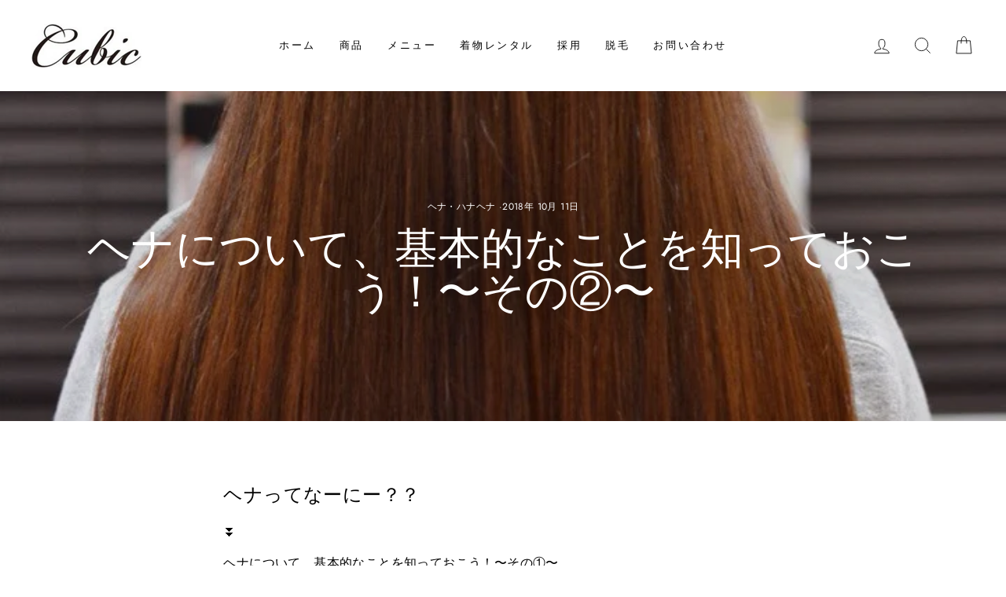

--- FILE ---
content_type: text/html; charset=utf-8
request_url: https://cubic-salon.com/blogs/blog/%E3%83%98%E3%83%8A%E3%81%AB%E3%81%A4%E3%81%84%E3%81%A6-%E5%9F%BA%E6%9C%AC%E7%9A%84%E3%81%AA%E3%81%93%E3%81%A8%E3%82%92%E7%9F%A5%E3%81%A3%E3%81%A6%E3%81%8A%E3%81%93%E3%81%86-%E3%81%9D%E3%81%AE-1
body_size: 18329
content:
<!doctype html>
<html class="no-js" lang="ja">
<head>
  <meta charset="utf-8">
  <meta http-equiv="X-UA-Compatible" content="IE=edge,chrome=1">
  <meta name="viewport" content="width=device-width,initial-scale=1">
  <meta name="theme-color" content="#111111">
  <link rel="canonical" href="https://cubic-salon.com/blogs/blog/%e3%83%98%e3%83%8a%e3%81%ab%e3%81%a4%e3%81%84%e3%81%a6-%e5%9f%ba%e6%9c%ac%e7%9a%84%e3%81%aa%e3%81%93%e3%81%a8%e3%82%92%e7%9f%a5%e3%81%a3%e3%81%a6%e3%81%8a%e3%81%93%e3%81%86-%e3%81%9d%e3%81%ae-1">
  <link rel="canonical" href="https://cubic-salon.com/blogs/blog/%e3%83%98%e3%83%8a%e3%81%ab%e3%81%a4%e3%81%84%e3%81%a6-%e5%9f%ba%e6%9c%ac%e7%9a%84%e3%81%aa%e3%81%93%e3%81%a8%e3%82%92%e7%9f%a5%e3%81%a3%e3%81%a6%e3%81%8a%e3%81%93%e3%81%86-%e3%81%9d%e3%81%ae-1">
  <link rel="preconnect" href="https://cdn.shopify.com">
  <link rel="preconnect" href="https://fonts.shopifycdn.com">
  <link rel="dns-prefetch" href="https://productreviews.shopifycdn.com">
  <link rel="dns-prefetch" href="https://ajax.googleapis.com">
  <link rel="dns-prefetch" href="https://maps.googleapis.com">
  <link rel="dns-prefetch" href="https://maps.gstatic.com"><title>ヘナについて、基本的なことを知っておこう！〜その②〜
&ndash; Cubic
</title>
<meta name="description" content="ヘナってなーにー？？ ⏬ ヘナについて、基本的なことを知っておこう！〜その①〜 はい！昨日の続きです♪ 天然100％のヘナは、 オレンジ色 と言うのはご理解いただけたでしょうか？？ 黒、真っ黒、とか、 赤、という色は 天然100％ヘナには、 出すことが出来ません！！ 2年ぐらい前の記事ですが、わかりやすく書いてあります♪ ⏬ ヘナについて入門編① 自然なブラウンにするために、 天然100％のインディゴを使う方法も、 ⏬ ヘナについて入門編② ヘナについて入門編③ 日本にも色んなヘナメーカーさんがあって、 必ずしも、100％天然ではない。 商品もあります。 それが、いけないのか？ と、言われるとそうでもない。 （ちゃんと〇〇が入ってい"><meta property="og:site_name" content="Cubic">
  <meta property="og:url" content="https://cubic-salon.com/blogs/blog/%e3%83%98%e3%83%8a%e3%81%ab%e3%81%a4%e3%81%84%e3%81%a6-%e5%9f%ba%e6%9c%ac%e7%9a%84%e3%81%aa%e3%81%93%e3%81%a8%e3%82%92%e7%9f%a5%e3%81%a3%e3%81%a6%e3%81%8a%e3%81%93%e3%81%86-%e3%81%9d%e3%81%ae-1">
  <meta property="og:title" content="ヘナについて、基本的なことを知っておこう！〜その②〜">
  <meta property="og:type" content="article">
  <meta property="og:description" content="
ヘナってなーにー？？

⏬
ヘナについて、基本的なことを知っておこう！〜その①〜

はい！昨日の続きです♪


天然100％のヘナは、
オレンジ色

と言うのはご理解いただけたでしょうか？？








黒、真っ黒、とか、

赤、という色は

天然100％ヘナには、
出すことが出来ません！！




2年ぐらい前の記事ですが、わかりやすく書いてあります♪
⏬
ヘナについて入門編①

自然なブラウンにするために、
天然100％のインディゴを使う方法も、
⏬
ヘナについて入門編②

ヘナについて入門編③



日本にも色んなヘナメーカーさんがあって、

必ずしも、100％天然ではない。


商品もあります。





それが、いけないのか？

と、言われるとそうでもない。
（ちゃんと〇〇が入っています！とわかれば）




良いか？悪いか？よりも、


あなた自身が、ヘナに何を求めるのか？

が、僕は1番大事だと想います！




結果として、

・自分に1番合ったもの、
・自分に1番合ってる美容室、


何より、
・自分に1番合っている美容師


を、選ぶのがいい。


正解はあなた自身の価値観で決めればいいのです♪




ただ、僕自身がヘアカラーでの

アレルギー持ち

の為、

本当に安心して使えるモノ、
 
本当に安全なモノ、

をご提供したい！



同じ様な悩みを持っている方や、

現状のヘアカラーに、

満足していない方の為になりたい！


との想いから、現在のヘナを使っているだけです。


話が脱線してしまいましたが、

髪や頭皮でお悩みがあれば、
 

ぜひ、ご相談ください！！


自分の髪は、、、、
と思っているあなた！

きっと、変われます




ヘナのことはもうちょっと続くw


"><meta property="og:image" content="http://cubic-salon.com/cdn/shop/articles/o0720108014282075090_1200x630.jpg?v=1603291040">
  <meta property="og:image:secure_url" content="https://cubic-salon.com/cdn/shop/articles/o0720108014282075090_1200x630.jpg?v=1603291040">
  <meta name="twitter:site" content="@">
  <meta name="twitter:card" content="summary_large_image">
  <meta name="twitter:title" content="ヘナについて、基本的なことを知っておこう！〜その②〜">
  <meta name="twitter:description" content="
ヘナってなーにー？？

⏬
ヘナについて、基本的なことを知っておこう！〜その①〜

はい！昨日の続きです♪


天然100％のヘナは、
オレンジ色

と言うのはご理解いただけたでしょうか？？








黒、真っ黒、とか、

赤、という色は

天然100％ヘナには、
出すことが出来ません！！




2年ぐらい前の記事ですが、わかりやすく書いてあります♪
⏬
ヘナについて入門編①

自然なブラウンにするために、
天然100％のインディゴを使う方法も、
⏬
ヘナについて入門編②

ヘナについて入門編③



日本にも色んなヘナメーカーさんがあって、

必ずしも、100％天然ではない。


商品もあります。





それが、いけないのか？

と、言われるとそうでもない。
（ちゃんと〇〇が入っています！とわかれば）




良いか？悪いか？よりも、


あなた自身が、ヘナに何を求めるのか？

が、僕は1番大事だと想います！




結果として、

・自分に1番合ったもの、
・自分に1番合ってる美容室、


何より、
・自分に1番合っている美容師


を、選ぶのがいい。


正解はあなた自身の価値観で決めればいいのです♪




ただ、僕自身がヘアカラーでの

アレルギー持ち

の為、

本当に安心して使えるモノ、
 
本当に安全なモノ、

をご提供したい！



同じ様な悩みを持っている方や、

現状のヘアカラーに、

満足していない方の為になりたい！


との想いから、現在のヘナを使っているだけです。


話が脱線してしまいましたが、

髪や頭皮でお悩みがあれば、
 

ぜひ、ご相談ください！！


自分の髪は、、、、
と思っているあなた！

きっと、変われます




ヘナのことはもうちょっと続くw


">
<style data-shopify>@font-face {
  font-family: "Bodoni Moda";
  font-weight: 500;
  font-style: normal;
  font-display: swap;
  src: url("//cubic-salon.com/cdn/fonts/bodoni_moda/bodonimoda_n5.36d0da1db617c453fb46e8089790ab6dc72c2356.woff2") format("woff2"),
       url("//cubic-salon.com/cdn/fonts/bodoni_moda/bodonimoda_n5.40f612bab009769f87511096f185d9228ad3baa3.woff") format("woff");
}

  @font-face {
  font-family: Jost;
  font-weight: 400;
  font-style: normal;
  font-display: swap;
  src: url("//cubic-salon.com/cdn/fonts/jost/jost_n4.d47a1b6347ce4a4c9f437608011273009d91f2b7.woff2") format("woff2"),
       url("//cubic-salon.com/cdn/fonts/jost/jost_n4.791c46290e672b3f85c3d1c651ef2efa3819eadd.woff") format("woff");
}


  @font-face {
  font-family: Jost;
  font-weight: 600;
  font-style: normal;
  font-display: swap;
  src: url("//cubic-salon.com/cdn/fonts/jost/jost_n6.ec1178db7a7515114a2d84e3dd680832b7af8b99.woff2") format("woff2"),
       url("//cubic-salon.com/cdn/fonts/jost/jost_n6.b1178bb6bdd3979fef38e103a3816f6980aeaff9.woff") format("woff");
}

  @font-face {
  font-family: Jost;
  font-weight: 400;
  font-style: italic;
  font-display: swap;
  src: url("//cubic-salon.com/cdn/fonts/jost/jost_i4.b690098389649750ada222b9763d55796c5283a5.woff2") format("woff2"),
       url("//cubic-salon.com/cdn/fonts/jost/jost_i4.fd766415a47e50b9e391ae7ec04e2ae25e7e28b0.woff") format("woff");
}

  @font-face {
  font-family: Jost;
  font-weight: 600;
  font-style: italic;
  font-display: swap;
  src: url("//cubic-salon.com/cdn/fonts/jost/jost_i6.9af7e5f39e3a108c08f24047a4276332d9d7b85e.woff2") format("woff2"),
       url("//cubic-salon.com/cdn/fonts/jost/jost_i6.2bf310262638f998ed206777ce0b9a3b98b6fe92.woff") format("woff");
}

</style><link href="//cubic-salon.com/cdn/shop/t/2/assets/theme.css?v=110112363564442570211712302810" rel="stylesheet" type="text/css" media="all" />
<style data-shopify>:root {
    --typeHeaderPrimary: "Bodoni Moda";
    --typeHeaderFallback: serif;
    --typeHeaderSize: 38px;
    --typeHeaderWeight: 500;
    --typeHeaderLineHeight: 1;
    --typeHeaderSpacing: 0.0em;

    --typeBasePrimary:Jost;
    --typeBaseFallback:sans-serif;
    --typeBaseSize: 16px;
    --typeBaseWeight: 400;
    --typeBaseSpacing: 0.025em;
    --typeBaseLineHeight: 1.6;

    --typeCollectionTitle: 18px;

    --iconWeight: 2px;
    --iconLinecaps: miter;

    
      --buttonRadius: 0px;
    

    --colorGridOverlayOpacity: 0.1;
  }
}</style><script>
    document.documentElement.className = document.documentElement.className.replace('no-js', 'js');

    window.theme = window.theme || {};
    theme.routes = {
      cart: "/cart",
      cartAdd: "/cart/add.js",
      cartChange: "/cart/change"
    };
    theme.strings = {
      soldOut: "売り切れ",
      unavailable: "現在販売しておりません。",
      stockLabel: "在庫数：[count]",
      willNotShipUntil: "[date]以降に発送します。",
      willBeInStockAfter: "[date]以降に入荷予定",
      waitingForStock: "近日入荷予定",
      savePrice: "([saved_amount] off)",
      cartEmpty: "カートには何も入っていません。",
      cartTermsConfirmation: "お支払いに進むには利用規約に同意していただく必要があります。"
    };
    theme.settings = {
      dynamicVariantsEnable: true,
      dynamicVariantType: "button",
      cartType: "page",
      moneyFormat: "¥{{amount_no_decimals}}",
      saveType: "dollar",
      recentlyViewedEnabled: false,
      predictiveSearch: true,
      predictiveSearchType: "product,article,page,collection",
      inventoryThreshold: 10,
      quickView: false,
      themeName: 'Impulse',
      themeVersion: "3.4.0"
    };
  </script>

  <script>window.performance && window.performance.mark && window.performance.mark('shopify.content_for_header.start');</script><meta id="shopify-digital-wallet" name="shopify-digital-wallet" content="/46091337884/digital_wallets/dialog">
<meta name="shopify-checkout-api-token" content="d2cf6b326ee1f6a51fbe11c15fc99056">
<link rel="alternate" type="application/atom+xml" title="Feed" href="/blogs/blog.atom" />
<script async="async" src="/checkouts/internal/preloads.js?locale=ja-JP"></script>
<link rel="preconnect" href="https://shop.app" crossorigin="anonymous">
<script async="async" src="https://shop.app/checkouts/internal/preloads.js?locale=ja-JP&shop_id=46091337884" crossorigin="anonymous"></script>
<script id="apple-pay-shop-capabilities" type="application/json">{"shopId":46091337884,"countryCode":"JP","currencyCode":"JPY","merchantCapabilities":["supports3DS"],"merchantId":"gid:\/\/shopify\/Shop\/46091337884","merchantName":"Cubic","requiredBillingContactFields":["postalAddress","email"],"requiredShippingContactFields":["postalAddress","email"],"shippingType":"shipping","supportedNetworks":["visa","masterCard","amex","jcb","discover"],"total":{"type":"pending","label":"Cubic","amount":"1.00"},"shopifyPaymentsEnabled":true,"supportsSubscriptions":true}</script>
<script id="shopify-features" type="application/json">{"accessToken":"d2cf6b326ee1f6a51fbe11c15fc99056","betas":["rich-media-storefront-analytics"],"domain":"cubic-salon.com","predictiveSearch":false,"shopId":46091337884,"locale":"ja"}</script>
<script>var Shopify = Shopify || {};
Shopify.shop = "cubic-salon.myshopify.com";
Shopify.locale = "ja";
Shopify.currency = {"active":"JPY","rate":"1.0"};
Shopify.country = "JP";
Shopify.theme = {"name":"Impulse","id":111978840220,"schema_name":"Impulse","schema_version":"3.4.0","theme_store_id":857,"role":"main"};
Shopify.theme.handle = "null";
Shopify.theme.style = {"id":null,"handle":null};
Shopify.cdnHost = "cubic-salon.com/cdn";
Shopify.routes = Shopify.routes || {};
Shopify.routes.root = "/";</script>
<script type="module">!function(o){(o.Shopify=o.Shopify||{}).modules=!0}(window);</script>
<script>!function(o){function n(){var o=[];function n(){o.push(Array.prototype.slice.apply(arguments))}return n.q=o,n}var t=o.Shopify=o.Shopify||{};t.loadFeatures=n(),t.autoloadFeatures=n()}(window);</script>
<script>
  window.ShopifyPay = window.ShopifyPay || {};
  window.ShopifyPay.apiHost = "shop.app\/pay";
  window.ShopifyPay.redirectState = null;
</script>
<script id="shop-js-analytics" type="application/json">{"pageType":"article"}</script>
<script defer="defer" async type="module" src="//cubic-salon.com/cdn/shopifycloud/shop-js/modules/v2/client.init-shop-cart-sync_Cun6Ba8E.ja.esm.js"></script>
<script defer="defer" async type="module" src="//cubic-salon.com/cdn/shopifycloud/shop-js/modules/v2/chunk.common_DGWubyOB.esm.js"></script>
<script type="module">
  await import("//cubic-salon.com/cdn/shopifycloud/shop-js/modules/v2/client.init-shop-cart-sync_Cun6Ba8E.ja.esm.js");
await import("//cubic-salon.com/cdn/shopifycloud/shop-js/modules/v2/chunk.common_DGWubyOB.esm.js");

  window.Shopify.SignInWithShop?.initShopCartSync?.({"fedCMEnabled":true,"windoidEnabled":true});

</script>
<script>
  window.Shopify = window.Shopify || {};
  if (!window.Shopify.featureAssets) window.Shopify.featureAssets = {};
  window.Shopify.featureAssets['shop-js'] = {"shop-cart-sync":["modules/v2/client.shop-cart-sync_kpadWrR6.ja.esm.js","modules/v2/chunk.common_DGWubyOB.esm.js"],"init-fed-cm":["modules/v2/client.init-fed-cm_deEwcgdG.ja.esm.js","modules/v2/chunk.common_DGWubyOB.esm.js"],"shop-button":["modules/v2/client.shop-button_Bgl7Akkx.ja.esm.js","modules/v2/chunk.common_DGWubyOB.esm.js"],"shop-cash-offers":["modules/v2/client.shop-cash-offers_CGfJizyJ.ja.esm.js","modules/v2/chunk.common_DGWubyOB.esm.js","modules/v2/chunk.modal_Ba7vk6QP.esm.js"],"init-windoid":["modules/v2/client.init-windoid_DLaIoEuB.ja.esm.js","modules/v2/chunk.common_DGWubyOB.esm.js"],"shop-toast-manager":["modules/v2/client.shop-toast-manager_BZdAlEPY.ja.esm.js","modules/v2/chunk.common_DGWubyOB.esm.js"],"init-shop-email-lookup-coordinator":["modules/v2/client.init-shop-email-lookup-coordinator_BxGPdBrh.ja.esm.js","modules/v2/chunk.common_DGWubyOB.esm.js"],"init-shop-cart-sync":["modules/v2/client.init-shop-cart-sync_Cun6Ba8E.ja.esm.js","modules/v2/chunk.common_DGWubyOB.esm.js"],"avatar":["modules/v2/client.avatar_BTnouDA3.ja.esm.js"],"pay-button":["modules/v2/client.pay-button_iRJggQYg.ja.esm.js","modules/v2/chunk.common_DGWubyOB.esm.js"],"init-customer-accounts":["modules/v2/client.init-customer-accounts_BbQrQ-BF.ja.esm.js","modules/v2/client.shop-login-button_CXxZBmJa.ja.esm.js","modules/v2/chunk.common_DGWubyOB.esm.js","modules/v2/chunk.modal_Ba7vk6QP.esm.js"],"init-shop-for-new-customer-accounts":["modules/v2/client.init-shop-for-new-customer-accounts_48e-446J.ja.esm.js","modules/v2/client.shop-login-button_CXxZBmJa.ja.esm.js","modules/v2/chunk.common_DGWubyOB.esm.js","modules/v2/chunk.modal_Ba7vk6QP.esm.js"],"shop-login-button":["modules/v2/client.shop-login-button_CXxZBmJa.ja.esm.js","modules/v2/chunk.common_DGWubyOB.esm.js","modules/v2/chunk.modal_Ba7vk6QP.esm.js"],"init-customer-accounts-sign-up":["modules/v2/client.init-customer-accounts-sign-up_Bb65hYMR.ja.esm.js","modules/v2/client.shop-login-button_CXxZBmJa.ja.esm.js","modules/v2/chunk.common_DGWubyOB.esm.js","modules/v2/chunk.modal_Ba7vk6QP.esm.js"],"shop-follow-button":["modules/v2/client.shop-follow-button_BO2OQvUT.ja.esm.js","modules/v2/chunk.common_DGWubyOB.esm.js","modules/v2/chunk.modal_Ba7vk6QP.esm.js"],"checkout-modal":["modules/v2/client.checkout-modal__QRFVvMA.ja.esm.js","modules/v2/chunk.common_DGWubyOB.esm.js","modules/v2/chunk.modal_Ba7vk6QP.esm.js"],"lead-capture":["modules/v2/client.lead-capture_Be4qr8sG.ja.esm.js","modules/v2/chunk.common_DGWubyOB.esm.js","modules/v2/chunk.modal_Ba7vk6QP.esm.js"],"shop-login":["modules/v2/client.shop-login_BCaq99Td.ja.esm.js","modules/v2/chunk.common_DGWubyOB.esm.js","modules/v2/chunk.modal_Ba7vk6QP.esm.js"],"payment-terms":["modules/v2/client.payment-terms_C-1Cu6jg.ja.esm.js","modules/v2/chunk.common_DGWubyOB.esm.js","modules/v2/chunk.modal_Ba7vk6QP.esm.js"]};
</script>
<script id="__st">var __st={"a":46091337884,"offset":32400,"reqid":"72caa63a-6dcc-45c5-ad06-d6db622958d2-1768670492","pageurl":"cubic-salon.com\/blogs\/blog\/%E3%83%98%E3%83%8A%E3%81%AB%E3%81%A4%E3%81%84%E3%81%A6-%E5%9F%BA%E6%9C%AC%E7%9A%84%E3%81%AA%E3%81%93%E3%81%A8%E3%82%92%E7%9F%A5%E3%81%A3%E3%81%A6%E3%81%8A%E3%81%93%E3%81%86-%E3%81%9D%E3%81%AE-1","s":"articles-393074311324","u":"2d53587e3024","p":"article","rtyp":"article","rid":393074311324};</script>
<script>window.ShopifyPaypalV4VisibilityTracking = true;</script>
<script id="captcha-bootstrap">!function(){'use strict';const t='contact',e='account',n='new_comment',o=[[t,t],['blogs',n],['comments',n],[t,'customer']],c=[[e,'customer_login'],[e,'guest_login'],[e,'recover_customer_password'],[e,'create_customer']],r=t=>t.map((([t,e])=>`form[action*='/${t}']:not([data-nocaptcha='true']) input[name='form_type'][value='${e}']`)).join(','),a=t=>()=>t?[...document.querySelectorAll(t)].map((t=>t.form)):[];function s(){const t=[...o],e=r(t);return a(e)}const i='password',u='form_key',d=['recaptcha-v3-token','g-recaptcha-response','h-captcha-response',i],f=()=>{try{return window.sessionStorage}catch{return}},m='__shopify_v',_=t=>t.elements[u];function p(t,e,n=!1){try{const o=window.sessionStorage,c=JSON.parse(o.getItem(e)),{data:r}=function(t){const{data:e,action:n}=t;return t[m]||n?{data:e,action:n}:{data:t,action:n}}(c);for(const[e,n]of Object.entries(r))t.elements[e]&&(t.elements[e].value=n);n&&o.removeItem(e)}catch(o){console.error('form repopulation failed',{error:o})}}const l='form_type',E='cptcha';function T(t){t.dataset[E]=!0}const w=window,h=w.document,L='Shopify',v='ce_forms',y='captcha';let A=!1;((t,e)=>{const n=(g='f06e6c50-85a8-45c8-87d0-21a2b65856fe',I='https://cdn.shopify.com/shopifycloud/storefront-forms-hcaptcha/ce_storefront_forms_captcha_hcaptcha.v1.5.2.iife.js',D={infoText:'hCaptchaによる保護',privacyText:'プライバシー',termsText:'利用規約'},(t,e,n)=>{const o=w[L][v],c=o.bindForm;if(c)return c(t,g,e,D).then(n);var r;o.q.push([[t,g,e,D],n]),r=I,A||(h.body.append(Object.assign(h.createElement('script'),{id:'captcha-provider',async:!0,src:r})),A=!0)});var g,I,D;w[L]=w[L]||{},w[L][v]=w[L][v]||{},w[L][v].q=[],w[L][y]=w[L][y]||{},w[L][y].protect=function(t,e){n(t,void 0,e),T(t)},Object.freeze(w[L][y]),function(t,e,n,w,h,L){const[v,y,A,g]=function(t,e,n){const i=e?o:[],u=t?c:[],d=[...i,...u],f=r(d),m=r(i),_=r(d.filter((([t,e])=>n.includes(e))));return[a(f),a(m),a(_),s()]}(w,h,L),I=t=>{const e=t.target;return e instanceof HTMLFormElement?e:e&&e.form},D=t=>v().includes(t);t.addEventListener('submit',(t=>{const e=I(t);if(!e)return;const n=D(e)&&!e.dataset.hcaptchaBound&&!e.dataset.recaptchaBound,o=_(e),c=g().includes(e)&&(!o||!o.value);(n||c)&&t.preventDefault(),c&&!n&&(function(t){try{if(!f())return;!function(t){const e=f();if(!e)return;const n=_(t);if(!n)return;const o=n.value;o&&e.removeItem(o)}(t);const e=Array.from(Array(32),(()=>Math.random().toString(36)[2])).join('');!function(t,e){_(t)||t.append(Object.assign(document.createElement('input'),{type:'hidden',name:u})),t.elements[u].value=e}(t,e),function(t,e){const n=f();if(!n)return;const o=[...t.querySelectorAll(`input[type='${i}']`)].map((({name:t})=>t)),c=[...d,...o],r={};for(const[a,s]of new FormData(t).entries())c.includes(a)||(r[a]=s);n.setItem(e,JSON.stringify({[m]:1,action:t.action,data:r}))}(t,e)}catch(e){console.error('failed to persist form',e)}}(e),e.submit())}));const S=(t,e)=>{t&&!t.dataset[E]&&(n(t,e.some((e=>e===t))),T(t))};for(const o of['focusin','change'])t.addEventListener(o,(t=>{const e=I(t);D(e)&&S(e,y())}));const B=e.get('form_key'),M=e.get(l),P=B&&M;t.addEventListener('DOMContentLoaded',(()=>{const t=y();if(P)for(const e of t)e.elements[l].value===M&&p(e,B);[...new Set([...A(),...v().filter((t=>'true'===t.dataset.shopifyCaptcha))])].forEach((e=>S(e,t)))}))}(h,new URLSearchParams(w.location.search),n,t,e,['guest_login'])})(!0,!0)}();</script>
<script integrity="sha256-4kQ18oKyAcykRKYeNunJcIwy7WH5gtpwJnB7kiuLZ1E=" data-source-attribution="shopify.loadfeatures" defer="defer" src="//cubic-salon.com/cdn/shopifycloud/storefront/assets/storefront/load_feature-a0a9edcb.js" crossorigin="anonymous"></script>
<script crossorigin="anonymous" defer="defer" src="//cubic-salon.com/cdn/shopifycloud/storefront/assets/shopify_pay/storefront-65b4c6d7.js?v=20250812"></script>
<script data-source-attribution="shopify.dynamic_checkout.dynamic.init">var Shopify=Shopify||{};Shopify.PaymentButton=Shopify.PaymentButton||{isStorefrontPortableWallets:!0,init:function(){window.Shopify.PaymentButton.init=function(){};var t=document.createElement("script");t.src="https://cubic-salon.com/cdn/shopifycloud/portable-wallets/latest/portable-wallets.ja.js",t.type="module",document.head.appendChild(t)}};
</script>
<script data-source-attribution="shopify.dynamic_checkout.buyer_consent">
  function portableWalletsHideBuyerConsent(e){var t=document.getElementById("shopify-buyer-consent"),n=document.getElementById("shopify-subscription-policy-button");t&&n&&(t.classList.add("hidden"),t.setAttribute("aria-hidden","true"),n.removeEventListener("click",e))}function portableWalletsShowBuyerConsent(e){var t=document.getElementById("shopify-buyer-consent"),n=document.getElementById("shopify-subscription-policy-button");t&&n&&(t.classList.remove("hidden"),t.removeAttribute("aria-hidden"),n.addEventListener("click",e))}window.Shopify?.PaymentButton&&(window.Shopify.PaymentButton.hideBuyerConsent=portableWalletsHideBuyerConsent,window.Shopify.PaymentButton.showBuyerConsent=portableWalletsShowBuyerConsent);
</script>
<script data-source-attribution="shopify.dynamic_checkout.cart.bootstrap">document.addEventListener("DOMContentLoaded",(function(){function t(){return document.querySelector("shopify-accelerated-checkout-cart, shopify-accelerated-checkout")}if(t())Shopify.PaymentButton.init();else{new MutationObserver((function(e,n){t()&&(Shopify.PaymentButton.init(),n.disconnect())})).observe(document.body,{childList:!0,subtree:!0})}}));
</script>
<link id="shopify-accelerated-checkout-styles" rel="stylesheet" media="screen" href="https://cubic-salon.com/cdn/shopifycloud/portable-wallets/latest/accelerated-checkout-backwards-compat.css" crossorigin="anonymous">
<style id="shopify-accelerated-checkout-cart">
        #shopify-buyer-consent {
  margin-top: 1em;
  display: inline-block;
  width: 100%;
}

#shopify-buyer-consent.hidden {
  display: none;
}

#shopify-subscription-policy-button {
  background: none;
  border: none;
  padding: 0;
  text-decoration: underline;
  font-size: inherit;
  cursor: pointer;
}

#shopify-subscription-policy-button::before {
  box-shadow: none;
}

      </style>

<script>window.performance && window.performance.mark && window.performance.mark('shopify.content_for_header.end');</script>

  <script src="//cubic-salon.com/cdn/shop/t/2/assets/vendor-scripts-v7.js" defer="defer"></script><script src="//cubic-salon.com/cdn/shop/t/2/assets/theme.js?v=117654868488806554321600804720" defer="defer"></script><link href="https://monorail-edge.shopifysvc.com" rel="dns-prefetch">
<script>(function(){if ("sendBeacon" in navigator && "performance" in window) {try {var session_token_from_headers = performance.getEntriesByType('navigation')[0].serverTiming.find(x => x.name == '_s').description;} catch {var session_token_from_headers = undefined;}var session_cookie_matches = document.cookie.match(/_shopify_s=([^;]*)/);var session_token_from_cookie = session_cookie_matches && session_cookie_matches.length === 2 ? session_cookie_matches[1] : "";var session_token = session_token_from_headers || session_token_from_cookie || "";function handle_abandonment_event(e) {var entries = performance.getEntries().filter(function(entry) {return /monorail-edge.shopifysvc.com/.test(entry.name);});if (!window.abandonment_tracked && entries.length === 0) {window.abandonment_tracked = true;var currentMs = Date.now();var navigation_start = performance.timing.navigationStart;var payload = {shop_id: 46091337884,url: window.location.href,navigation_start,duration: currentMs - navigation_start,session_token,page_type: "article"};window.navigator.sendBeacon("https://monorail-edge.shopifysvc.com/v1/produce", JSON.stringify({schema_id: "online_store_buyer_site_abandonment/1.1",payload: payload,metadata: {event_created_at_ms: currentMs,event_sent_at_ms: currentMs}}));}}window.addEventListener('pagehide', handle_abandonment_event);}}());</script>
<script id="web-pixels-manager-setup">(function e(e,d,r,n,o){if(void 0===o&&(o={}),!Boolean(null===(a=null===(i=window.Shopify)||void 0===i?void 0:i.analytics)||void 0===a?void 0:a.replayQueue)){var i,a;window.Shopify=window.Shopify||{};var t=window.Shopify;t.analytics=t.analytics||{};var s=t.analytics;s.replayQueue=[],s.publish=function(e,d,r){return s.replayQueue.push([e,d,r]),!0};try{self.performance.mark("wpm:start")}catch(e){}var l=function(){var e={modern:/Edge?\/(1{2}[4-9]|1[2-9]\d|[2-9]\d{2}|\d{4,})\.\d+(\.\d+|)|Firefox\/(1{2}[4-9]|1[2-9]\d|[2-9]\d{2}|\d{4,})\.\d+(\.\d+|)|Chrom(ium|e)\/(9{2}|\d{3,})\.\d+(\.\d+|)|(Maci|X1{2}).+ Version\/(15\.\d+|(1[6-9]|[2-9]\d|\d{3,})\.\d+)([,.]\d+|)( \(\w+\)|)( Mobile\/\w+|) Safari\/|Chrome.+OPR\/(9{2}|\d{3,})\.\d+\.\d+|(CPU[ +]OS|iPhone[ +]OS|CPU[ +]iPhone|CPU IPhone OS|CPU iPad OS)[ +]+(15[._]\d+|(1[6-9]|[2-9]\d|\d{3,})[._]\d+)([._]\d+|)|Android:?[ /-](13[3-9]|1[4-9]\d|[2-9]\d{2}|\d{4,})(\.\d+|)(\.\d+|)|Android.+Firefox\/(13[5-9]|1[4-9]\d|[2-9]\d{2}|\d{4,})\.\d+(\.\d+|)|Android.+Chrom(ium|e)\/(13[3-9]|1[4-9]\d|[2-9]\d{2}|\d{4,})\.\d+(\.\d+|)|SamsungBrowser\/([2-9]\d|\d{3,})\.\d+/,legacy:/Edge?\/(1[6-9]|[2-9]\d|\d{3,})\.\d+(\.\d+|)|Firefox\/(5[4-9]|[6-9]\d|\d{3,})\.\d+(\.\d+|)|Chrom(ium|e)\/(5[1-9]|[6-9]\d|\d{3,})\.\d+(\.\d+|)([\d.]+$|.*Safari\/(?![\d.]+ Edge\/[\d.]+$))|(Maci|X1{2}).+ Version\/(10\.\d+|(1[1-9]|[2-9]\d|\d{3,})\.\d+)([,.]\d+|)( \(\w+\)|)( Mobile\/\w+|) Safari\/|Chrome.+OPR\/(3[89]|[4-9]\d|\d{3,})\.\d+\.\d+|(CPU[ +]OS|iPhone[ +]OS|CPU[ +]iPhone|CPU IPhone OS|CPU iPad OS)[ +]+(10[._]\d+|(1[1-9]|[2-9]\d|\d{3,})[._]\d+)([._]\d+|)|Android:?[ /-](13[3-9]|1[4-9]\d|[2-9]\d{2}|\d{4,})(\.\d+|)(\.\d+|)|Mobile Safari.+OPR\/([89]\d|\d{3,})\.\d+\.\d+|Android.+Firefox\/(13[5-9]|1[4-9]\d|[2-9]\d{2}|\d{4,})\.\d+(\.\d+|)|Android.+Chrom(ium|e)\/(13[3-9]|1[4-9]\d|[2-9]\d{2}|\d{4,})\.\d+(\.\d+|)|Android.+(UC? ?Browser|UCWEB|U3)[ /]?(15\.([5-9]|\d{2,})|(1[6-9]|[2-9]\d|\d{3,})\.\d+)\.\d+|SamsungBrowser\/(5\.\d+|([6-9]|\d{2,})\.\d+)|Android.+MQ{2}Browser\/(14(\.(9|\d{2,})|)|(1[5-9]|[2-9]\d|\d{3,})(\.\d+|))(\.\d+|)|K[Aa][Ii]OS\/(3\.\d+|([4-9]|\d{2,})\.\d+)(\.\d+|)/},d=e.modern,r=e.legacy,n=navigator.userAgent;return n.match(d)?"modern":n.match(r)?"legacy":"unknown"}(),u="modern"===l?"modern":"legacy",c=(null!=n?n:{modern:"",legacy:""})[u],f=function(e){return[e.baseUrl,"/wpm","/b",e.hashVersion,"modern"===e.buildTarget?"m":"l",".js"].join("")}({baseUrl:d,hashVersion:r,buildTarget:u}),m=function(e){var d=e.version,r=e.bundleTarget,n=e.surface,o=e.pageUrl,i=e.monorailEndpoint;return{emit:function(e){var a=e.status,t=e.errorMsg,s=(new Date).getTime(),l=JSON.stringify({metadata:{event_sent_at_ms:s},events:[{schema_id:"web_pixels_manager_load/3.1",payload:{version:d,bundle_target:r,page_url:o,status:a,surface:n,error_msg:t},metadata:{event_created_at_ms:s}}]});if(!i)return console&&console.warn&&console.warn("[Web Pixels Manager] No Monorail endpoint provided, skipping logging."),!1;try{return self.navigator.sendBeacon.bind(self.navigator)(i,l)}catch(e){}var u=new XMLHttpRequest;try{return u.open("POST",i,!0),u.setRequestHeader("Content-Type","text/plain"),u.send(l),!0}catch(e){return console&&console.warn&&console.warn("[Web Pixels Manager] Got an unhandled error while logging to Monorail."),!1}}}}({version:r,bundleTarget:l,surface:e.surface,pageUrl:self.location.href,monorailEndpoint:e.monorailEndpoint});try{o.browserTarget=l,function(e){var d=e.src,r=e.async,n=void 0===r||r,o=e.onload,i=e.onerror,a=e.sri,t=e.scriptDataAttributes,s=void 0===t?{}:t,l=document.createElement("script"),u=document.querySelector("head"),c=document.querySelector("body");if(l.async=n,l.src=d,a&&(l.integrity=a,l.crossOrigin="anonymous"),s)for(var f in s)if(Object.prototype.hasOwnProperty.call(s,f))try{l.dataset[f]=s[f]}catch(e){}if(o&&l.addEventListener("load",o),i&&l.addEventListener("error",i),u)u.appendChild(l);else{if(!c)throw new Error("Did not find a head or body element to append the script");c.appendChild(l)}}({src:f,async:!0,onload:function(){if(!function(){var e,d;return Boolean(null===(d=null===(e=window.Shopify)||void 0===e?void 0:e.analytics)||void 0===d?void 0:d.initialized)}()){var d=window.webPixelsManager.init(e)||void 0;if(d){var r=window.Shopify.analytics;r.replayQueue.forEach((function(e){var r=e[0],n=e[1],o=e[2];d.publishCustomEvent(r,n,o)})),r.replayQueue=[],r.publish=d.publishCustomEvent,r.visitor=d.visitor,r.initialized=!0}}},onerror:function(){return m.emit({status:"failed",errorMsg:"".concat(f," has failed to load")})},sri:function(e){var d=/^sha384-[A-Za-z0-9+/=]+$/;return"string"==typeof e&&d.test(e)}(c)?c:"",scriptDataAttributes:o}),m.emit({status:"loading"})}catch(e){m.emit({status:"failed",errorMsg:(null==e?void 0:e.message)||"Unknown error"})}}})({shopId: 46091337884,storefrontBaseUrl: "https://cubic-salon.com",extensionsBaseUrl: "https://extensions.shopifycdn.com/cdn/shopifycloud/web-pixels-manager",monorailEndpoint: "https://monorail-edge.shopifysvc.com/unstable/produce_batch",surface: "storefront-renderer",enabledBetaFlags: ["2dca8a86"],webPixelsConfigList: [{"id":"108920988","eventPayloadVersion":"v1","runtimeContext":"LAX","scriptVersion":"1","type":"CUSTOM","privacyPurposes":["ANALYTICS"],"name":"Google Analytics tag (migrated)"},{"id":"shopify-app-pixel","configuration":"{}","eventPayloadVersion":"v1","runtimeContext":"STRICT","scriptVersion":"0450","apiClientId":"shopify-pixel","type":"APP","privacyPurposes":["ANALYTICS","MARKETING"]},{"id":"shopify-custom-pixel","eventPayloadVersion":"v1","runtimeContext":"LAX","scriptVersion":"0450","apiClientId":"shopify-pixel","type":"CUSTOM","privacyPurposes":["ANALYTICS","MARKETING"]}],isMerchantRequest: false,initData: {"shop":{"name":"Cubic","paymentSettings":{"currencyCode":"JPY"},"myshopifyDomain":"cubic-salon.myshopify.com","countryCode":"JP","storefrontUrl":"https:\/\/cubic-salon.com"},"customer":null,"cart":null,"checkout":null,"productVariants":[],"purchasingCompany":null},},"https://cubic-salon.com/cdn","fcfee988w5aeb613cpc8e4bc33m6693e112",{"modern":"","legacy":""},{"shopId":"46091337884","storefrontBaseUrl":"https:\/\/cubic-salon.com","extensionBaseUrl":"https:\/\/extensions.shopifycdn.com\/cdn\/shopifycloud\/web-pixels-manager","surface":"storefront-renderer","enabledBetaFlags":"[\"2dca8a86\"]","isMerchantRequest":"false","hashVersion":"fcfee988w5aeb613cpc8e4bc33m6693e112","publish":"custom","events":"[[\"page_viewed\",{}]]"});</script><script>
  window.ShopifyAnalytics = window.ShopifyAnalytics || {};
  window.ShopifyAnalytics.meta = window.ShopifyAnalytics.meta || {};
  window.ShopifyAnalytics.meta.currency = 'JPY';
  var meta = {"page":{"pageType":"article","resourceType":"article","resourceId":393074311324,"requestId":"72caa63a-6dcc-45c5-ad06-d6db622958d2-1768670492"}};
  for (var attr in meta) {
    window.ShopifyAnalytics.meta[attr] = meta[attr];
  }
</script>
<script class="analytics">
  (function () {
    var customDocumentWrite = function(content) {
      var jquery = null;

      if (window.jQuery) {
        jquery = window.jQuery;
      } else if (window.Checkout && window.Checkout.$) {
        jquery = window.Checkout.$;
      }

      if (jquery) {
        jquery('body').append(content);
      }
    };

    var hasLoggedConversion = function(token) {
      if (token) {
        return document.cookie.indexOf('loggedConversion=' + token) !== -1;
      }
      return false;
    }

    var setCookieIfConversion = function(token) {
      if (token) {
        var twoMonthsFromNow = new Date(Date.now());
        twoMonthsFromNow.setMonth(twoMonthsFromNow.getMonth() + 2);

        document.cookie = 'loggedConversion=' + token + '; expires=' + twoMonthsFromNow;
      }
    }

    var trekkie = window.ShopifyAnalytics.lib = window.trekkie = window.trekkie || [];
    if (trekkie.integrations) {
      return;
    }
    trekkie.methods = [
      'identify',
      'page',
      'ready',
      'track',
      'trackForm',
      'trackLink'
    ];
    trekkie.factory = function(method) {
      return function() {
        var args = Array.prototype.slice.call(arguments);
        args.unshift(method);
        trekkie.push(args);
        return trekkie;
      };
    };
    for (var i = 0; i < trekkie.methods.length; i++) {
      var key = trekkie.methods[i];
      trekkie[key] = trekkie.factory(key);
    }
    trekkie.load = function(config) {
      trekkie.config = config || {};
      trekkie.config.initialDocumentCookie = document.cookie;
      var first = document.getElementsByTagName('script')[0];
      var script = document.createElement('script');
      script.type = 'text/javascript';
      script.onerror = function(e) {
        var scriptFallback = document.createElement('script');
        scriptFallback.type = 'text/javascript';
        scriptFallback.onerror = function(error) {
                var Monorail = {
      produce: function produce(monorailDomain, schemaId, payload) {
        var currentMs = new Date().getTime();
        var event = {
          schema_id: schemaId,
          payload: payload,
          metadata: {
            event_created_at_ms: currentMs,
            event_sent_at_ms: currentMs
          }
        };
        return Monorail.sendRequest("https://" + monorailDomain + "/v1/produce", JSON.stringify(event));
      },
      sendRequest: function sendRequest(endpointUrl, payload) {
        // Try the sendBeacon API
        if (window && window.navigator && typeof window.navigator.sendBeacon === 'function' && typeof window.Blob === 'function' && !Monorail.isIos12()) {
          var blobData = new window.Blob([payload], {
            type: 'text/plain'
          });

          if (window.navigator.sendBeacon(endpointUrl, blobData)) {
            return true;
          } // sendBeacon was not successful

        } // XHR beacon

        var xhr = new XMLHttpRequest();

        try {
          xhr.open('POST', endpointUrl);
          xhr.setRequestHeader('Content-Type', 'text/plain');
          xhr.send(payload);
        } catch (e) {
          console.log(e);
        }

        return false;
      },
      isIos12: function isIos12() {
        return window.navigator.userAgent.lastIndexOf('iPhone; CPU iPhone OS 12_') !== -1 || window.navigator.userAgent.lastIndexOf('iPad; CPU OS 12_') !== -1;
      }
    };
    Monorail.produce('monorail-edge.shopifysvc.com',
      'trekkie_storefront_load_errors/1.1',
      {shop_id: 46091337884,
      theme_id: 111978840220,
      app_name: "storefront",
      context_url: window.location.href,
      source_url: "//cubic-salon.com/cdn/s/trekkie.storefront.cd680fe47e6c39ca5d5df5f0a32d569bc48c0f27.min.js"});

        };
        scriptFallback.async = true;
        scriptFallback.src = '//cubic-salon.com/cdn/s/trekkie.storefront.cd680fe47e6c39ca5d5df5f0a32d569bc48c0f27.min.js';
        first.parentNode.insertBefore(scriptFallback, first);
      };
      script.async = true;
      script.src = '//cubic-salon.com/cdn/s/trekkie.storefront.cd680fe47e6c39ca5d5df5f0a32d569bc48c0f27.min.js';
      first.parentNode.insertBefore(script, first);
    };
    trekkie.load(
      {"Trekkie":{"appName":"storefront","development":false,"defaultAttributes":{"shopId":46091337884,"isMerchantRequest":null,"themeId":111978840220,"themeCityHash":"17598368257599846107","contentLanguage":"ja","currency":"JPY","eventMetadataId":"7404fb7f-b19c-4ebf-bd7f-0b7ce33f843b"},"isServerSideCookieWritingEnabled":true,"monorailRegion":"shop_domain","enabledBetaFlags":["65f19447"]},"Session Attribution":{},"S2S":{"facebookCapiEnabled":false,"source":"trekkie-storefront-renderer","apiClientId":580111}}
    );

    var loaded = false;
    trekkie.ready(function() {
      if (loaded) return;
      loaded = true;

      window.ShopifyAnalytics.lib = window.trekkie;

      var originalDocumentWrite = document.write;
      document.write = customDocumentWrite;
      try { window.ShopifyAnalytics.merchantGoogleAnalytics.call(this); } catch(error) {};
      document.write = originalDocumentWrite;

      window.ShopifyAnalytics.lib.page(null,{"pageType":"article","resourceType":"article","resourceId":393074311324,"requestId":"72caa63a-6dcc-45c5-ad06-d6db622958d2-1768670492","shopifyEmitted":true});

      var match = window.location.pathname.match(/checkouts\/(.+)\/(thank_you|post_purchase)/)
      var token = match? match[1]: undefined;
      if (!hasLoggedConversion(token)) {
        setCookieIfConversion(token);
        
      }
    });


        var eventsListenerScript = document.createElement('script');
        eventsListenerScript.async = true;
        eventsListenerScript.src = "//cubic-salon.com/cdn/shopifycloud/storefront/assets/shop_events_listener-3da45d37.js";
        document.getElementsByTagName('head')[0].appendChild(eventsListenerScript);

})();</script>
  <script>
  if (!window.ga || (window.ga && typeof window.ga !== 'function')) {
    window.ga = function ga() {
      (window.ga.q = window.ga.q || []).push(arguments);
      if (window.Shopify && window.Shopify.analytics && typeof window.Shopify.analytics.publish === 'function') {
        window.Shopify.analytics.publish("ga_stub_called", {}, {sendTo: "google_osp_migration"});
      }
      console.error("Shopify's Google Analytics stub called with:", Array.from(arguments), "\nSee https://help.shopify.com/manual/promoting-marketing/pixels/pixel-migration#google for more information.");
    };
    if (window.Shopify && window.Shopify.analytics && typeof window.Shopify.analytics.publish === 'function') {
      window.Shopify.analytics.publish("ga_stub_initialized", {}, {sendTo: "google_osp_migration"});
    }
  }
</script>
<script
  defer
  src="https://cubic-salon.com/cdn/shopifycloud/perf-kit/shopify-perf-kit-3.0.4.min.js"
  data-application="storefront-renderer"
  data-shop-id="46091337884"
  data-render-region="gcp-us-central1"
  data-page-type="article"
  data-theme-instance-id="111978840220"
  data-theme-name="Impulse"
  data-theme-version="3.4.0"
  data-monorail-region="shop_domain"
  data-resource-timing-sampling-rate="10"
  data-shs="true"
  data-shs-beacon="true"
  data-shs-export-with-fetch="true"
  data-shs-logs-sample-rate="1"
  data-shs-beacon-endpoint="https://cubic-salon.com/api/collect"
></script>
</head>

<body class="template-article" data-center-text="true" data-button_style="square" data-type_header_capitalize="false" data-type_headers_align_text="true" data-type_product_capitalize="true" data-swatch_style="round">

  <a class="in-page-link visually-hidden skip-link" href="#MainContent">コンテンツにスキップする</a>

  <div id="PageContainer" class="page-container">
    <div class="transition-body"><div id="shopify-section-header" class="shopify-section">

<div id="NavDrawer" class="drawer drawer--right">
  <div class="drawer__contents">
    <div class="drawer__fixed-header drawer__fixed-header--full">
      <div class="drawer__header drawer__header--full appear-animation appear-delay-1">
        <div class="h2 drawer__title">
        </div>
        <div class="drawer__close">
          <button type="button" class="drawer__close-button js-drawer-close">
            <svg aria-hidden="true" focusable="false" role="presentation" class="icon icon-close" viewBox="0 0 64 64"><path d="M19 17.61l27.12 27.13m0-27.12L19 44.74"/></svg>
            <span class="icon__fallback-text">閉じる</span>
          </button>
        </div>
      </div>
    </div>
    <div class="drawer__scrollable">
      <ul class="mobile-nav" role="navigation" aria-label="Primary"><li class="mobile-nav__item appear-animation appear-delay-2"><a href="/" class="mobile-nav__link mobile-nav__link--top-level">ホーム</a></li><li class="mobile-nav__item appear-animation appear-delay-3"><a href="/collections/all" class="mobile-nav__link mobile-nav__link--top-level">商品</a></li><li class="mobile-nav__item appear-animation appear-delay-4"><a href="/pages/menu" class="mobile-nav__link mobile-nav__link--top-level">メニュー</a></li><li class="mobile-nav__item appear-animation appear-delay-5"><a href="/pages/rental" class="mobile-nav__link mobile-nav__link--top-level">着物レンタル</a></li><li class="mobile-nav__item appear-animation appear-delay-6"><a href="/pages/recruit" class="mobile-nav__link mobile-nav__link--top-level">採用</a></li><li class="mobile-nav__item appear-animation appear-delay-7"><a href="/pages/hair_removal" class="mobile-nav__link mobile-nav__link--top-level">脱毛</a></li><li class="mobile-nav__item appear-animation appear-delay-8"><a href="/pages/contact" class="mobile-nav__link mobile-nav__link--top-level">お問い合わせ</a></li><li class="mobile-nav__item mobile-nav__item--secondary">
            <div class="grid"><div class="grid__item one-half appear-animation appear-delay-9">
                  <a href="/account" class="mobile-nav__link">ログイン
</a>
                </div></div>
          </li></ul><ul class="mobile-nav__social appear-animation appear-delay-10"><li class="mobile-nav__social-item">
            <a target="_blank" rel="noopener" href="https://instagram.com/shopify" title="Cubic on Instagram">
              <svg aria-hidden="true" focusable="false" role="presentation" class="icon icon-instagram" viewBox="0 0 32 32"><path fill="#444" d="M16 3.094c4.206 0 4.7.019 6.363.094 1.538.069 2.369.325 2.925.544.738.287 1.262.625 1.813 1.175s.894 1.075 1.175 1.813c.212.556.475 1.387.544 2.925.075 1.662.094 2.156.094 6.363s-.019 4.7-.094 6.363c-.069 1.538-.325 2.369-.544 2.925-.288.738-.625 1.262-1.175 1.813s-1.075.894-1.813 1.175c-.556.212-1.387.475-2.925.544-1.663.075-2.156.094-6.363.094s-4.7-.019-6.363-.094c-1.537-.069-2.369-.325-2.925-.544-.737-.288-1.263-.625-1.813-1.175s-.894-1.075-1.175-1.813c-.212-.556-.475-1.387-.544-2.925-.075-1.663-.094-2.156-.094-6.363s.019-4.7.094-6.363c.069-1.537.325-2.369.544-2.925.287-.737.625-1.263 1.175-1.813s1.075-.894 1.813-1.175c.556-.212 1.388-.475 2.925-.544 1.662-.081 2.156-.094 6.363-.094zm0-2.838c-4.275 0-4.813.019-6.494.094-1.675.075-2.819.344-3.819.731-1.037.4-1.913.944-2.788 1.819S1.486 4.656 1.08 5.688c-.387 1-.656 2.144-.731 3.825-.075 1.675-.094 2.213-.094 6.488s.019 4.813.094 6.494c.075 1.675.344 2.819.731 3.825.4 1.038.944 1.913 1.819 2.788s1.756 1.413 2.788 1.819c1 .387 2.144.656 3.825.731s2.213.094 6.494.094 4.813-.019 6.494-.094c1.675-.075 2.819-.344 3.825-.731 1.038-.4 1.913-.944 2.788-1.819s1.413-1.756 1.819-2.788c.387-1 .656-2.144.731-3.825s.094-2.212.094-6.494-.019-4.813-.094-6.494c-.075-1.675-.344-2.819-.731-3.825-.4-1.038-.944-1.913-1.819-2.788s-1.756-1.413-2.788-1.819c-1-.387-2.144-.656-3.825-.731C20.812.275 20.275.256 16 .256z"/><path fill="#444" d="M16 7.912a8.088 8.088 0 0 0 0 16.175c4.463 0 8.087-3.625 8.087-8.088s-3.625-8.088-8.088-8.088zm0 13.338a5.25 5.25 0 1 1 0-10.5 5.25 5.25 0 1 1 0 10.5zM26.294 7.594a1.887 1.887 0 1 1-3.774.002 1.887 1.887 0 0 1 3.774-.003z"/></svg>
              <span class="icon__fallback-text">Instagram</span>
            </a>
          </li><li class="mobile-nav__social-item">
            <a target="_blank" rel="noopener" href="https://www.facebook.com/shopify" title="Cubic on Facebook">
              <svg aria-hidden="true" focusable="false" role="presentation" class="icon icon-facebook" viewBox="0 0 32 32"><path fill="#444" d="M18.56 31.36V17.28h4.48l.64-5.12h-5.12v-3.2c0-1.28.64-2.56 2.56-2.56h2.56V1.28H19.2c-3.84 0-7.04 2.56-7.04 7.04v3.84H7.68v5.12h4.48v14.08h6.4z"/></svg>
              <span class="icon__fallback-text">Facebook</span>
            </a>
          </li><li class="mobile-nav__social-item">
            <a target="_blank" rel="noopener" href="https://www.pinterest.com/shopify" title="Cubic on Pinterest">
              <svg aria-hidden="true" focusable="false" role="presentation" class="icon icon-pinterest" viewBox="0 0 32 32"><path fill="#444" d="M27.52 9.6c-.64-5.76-6.4-8.32-12.8-7.68-4.48.64-9.6 4.48-9.6 10.24 0 3.2.64 5.76 3.84 6.4 1.28-2.56-.64-3.2-.64-4.48-1.28-7.04 8.32-12.16 13.44-7.04 3.2 3.84 1.28 14.08-4.48 13.44-5.12-1.28 2.56-9.6-1.92-11.52-3.2-1.28-5.12 4.48-3.84 7.04-1.28 4.48-3.2 8.96-1.92 15.36 2.56-1.92 3.84-5.76 4.48-9.6 1.28.64 1.92 1.92 3.84 1.92 6.4-.64 10.24-7.68 9.6-14.08z"/></svg>
              <span class="icon__fallback-text">Pinterest</span>
            </a>
          </li></ul>
    </div>
  </div>
</div>
<style>
  .site-nav__link,
  .site-nav__dropdown-link:not(.site-nav__dropdown-link--top-level) {
    font-size: 13px;
  }
  
    .site-nav__link, .mobile-nav__link--top-level {
      text-transform: uppercase;
      letter-spacing: 0.2em;
    }
    .mobile-nav__link--top-level {
      font-size: 1.1em;
    }
  

  

  
    .megamenu__colection-image {
      display: none;
    }
  
.site-header {
      box-shadow: 0 0 1px rgba(0,0,0,0.2);
    }

    .toolbar + .header-sticky-wrapper .site-header {
      border-top: 0;
    }</style>

<div data-section-id="header" data-section-type="header-section"><div class="header-sticky-wrapper">
    <div class="header-wrapper"><header
        class="site-header"
        data-sticky="false">
        <div class="page-width">
          <div
            class="header-layout header-layout--left-center"
            data-logo-align="left"><div class="header-item header-item--logo"><style data-shopify>.header-item--logo,
    .header-layout--left-center .header-item--logo,
    .header-layout--left-center .header-item--icons {
      -webkit-box-flex: 0 1 110px;
      -ms-flex: 0 1 110px;
      flex: 0 1 110px;
    }

    @media only screen and (min-width: 769px) {
      .header-item--logo,
      .header-layout--left-center .header-item--logo,
      .header-layout--left-center .header-item--icons {
        -webkit-box-flex: 0 0 140px;
        -ms-flex: 0 0 140px;
        flex: 0 0 140px;
      }
    }

    .site-header__logo a {
      width: 110px;
    }
    .is-light .site-header__logo .logo--inverted {
      width: 110px;
    }
    @media only screen and (min-width: 769px) {
      .site-header__logo a {
        width: 140px;
      }

      .is-light .site-header__logo .logo--inverted {
        width: 140px;
      }
    }</style><div class="h1 site-header__logo" itemscope itemtype="http://schema.org/Organization">
      <a
        href="/"
        itemprop="url"
        class="site-header__logo-link">
        <img
          class="small--hide"
          src="//cubic-salon.com/cdn/shop/files/logo_header_4f8d38e6-8b25-4ae0-9292-b00e38f55a01_140x.jpg?v=1613797350"
          srcset="//cubic-salon.com/cdn/shop/files/logo_header_4f8d38e6-8b25-4ae0-9292-b00e38f55a01_140x.jpg?v=1613797350 1x, //cubic-salon.com/cdn/shop/files/logo_header_4f8d38e6-8b25-4ae0-9292-b00e38f55a01_140x@2x.jpg?v=1613797350 2x"
          alt="Cubic"
          itemprop="logo">
        <img
          class="medium-up--hide"
          src="//cubic-salon.com/cdn/shop/files/logo_header_4f8d38e6-8b25-4ae0-9292-b00e38f55a01_110x.jpg?v=1613797350"
          srcset="//cubic-salon.com/cdn/shop/files/logo_header_4f8d38e6-8b25-4ae0-9292-b00e38f55a01_110x.jpg?v=1613797350 1x, //cubic-salon.com/cdn/shop/files/logo_header_4f8d38e6-8b25-4ae0-9292-b00e38f55a01_110x@2x.jpg?v=1613797350 2x"
          alt="Cubic">
      </a></div></div><div class="header-item header-item--navigation text-center"><ul
  class="site-nav site-navigation small--hide"
  
    role="navigation" aria-label="Primary"
  ><li
      class="site-nav__item site-nav__expanded-item"
      >

      <a href="/" class="site-nav__link site-nav__link--underline">
        ホーム
      </a></li><li
      class="site-nav__item site-nav__expanded-item"
      >

      <a href="/collections/all" class="site-nav__link site-nav__link--underline">
        商品
      </a></li><li
      class="site-nav__item site-nav__expanded-item"
      >

      <a href="/pages/menu" class="site-nav__link site-nav__link--underline">
        メニュー
      </a></li><li
      class="site-nav__item site-nav__expanded-item"
      >

      <a href="/pages/rental" class="site-nav__link site-nav__link--underline">
        着物レンタル
      </a></li><li
      class="site-nav__item site-nav__expanded-item"
      >

      <a href="/pages/recruit" class="site-nav__link site-nav__link--underline">
        採用
      </a></li><li
      class="site-nav__item site-nav__expanded-item"
      >

      <a href="/pages/hair_removal" class="site-nav__link site-nav__link--underline">
        脱毛
      </a></li><li
      class="site-nav__item site-nav__expanded-item"
      >

      <a href="/pages/contact" class="site-nav__link site-nav__link--underline">
        お問い合わせ
      </a></li></ul>
</div><div class="header-item header-item--icons"><div class="site-nav">
  <div class="site-nav__icons"><a class="site-nav__link site-nav__link--icon small--hide" href="/account">
        <svg aria-hidden="true" focusable="false" role="presentation" class="icon icon-user" viewBox="0 0 64 64"><path d="M35 39.84v-2.53c3.3-1.91 6-6.66 6-11.41 0-7.63 0-13.82-9-13.82s-9 6.19-9 13.82c0 4.75 2.7 9.51 6 11.41v2.53c-10.18.85-18 6-18 12.16h42c0-6.19-7.82-11.31-18-12.16z"/></svg>
        <span class="icon__fallback-text">ログイン
</span>
      </a><a href="/search" class="site-nav__link site-nav__link--icon js-search-header">
        <svg aria-hidden="true" focusable="false" role="presentation" class="icon icon-search" viewBox="0 0 64 64"><path d="M47.16 28.58A18.58 18.58 0 1 1 28.58 10a18.58 18.58 0 0 1 18.58 18.58zM54 54L41.94 42"/></svg>
        <span class="icon__fallback-text">検索</span>
      </a><button
        type="button"
        class="site-nav__link site-nav__link--icon js-drawer-open-nav medium-up--hide"
        aria-controls="NavDrawer">
        <svg aria-hidden="true" focusable="false" role="presentation" class="icon icon-hamburger" viewBox="0 0 64 64"><path d="M7 15h51M7 32h43M7 49h51"/></svg>
        <span class="icon__fallback-text">ナビ</span>
      </button><a href="/cart" class="site-nav__link site-nav__link--icon js-drawer-open-cart" aria-controls="CartDrawer" data-icon="bag">
      <span class="cart-link"><svg aria-hidden="true" focusable="false" role="presentation" class="icon icon-bag" viewBox="0 0 64 64"><g fill="none" stroke="#000" stroke-width="2"><path d="M25 26c0-15.79 3.57-20 8-20s8 4.21 8 20"/><path d="M14.74 18h36.51l3.59 36.73h-43.7z"/></g></svg><span class="icon__fallback-text">カート</span>
        <span class="cart-link__bubble"></span>
      </span>
    </a>
  </div>
</div>
</div>
          </div></div>
        <div class="site-header__search-container">
          <div class="site-header__search">
            <div class="page-width">
              <form action="/search" method="get" role="search"
                id="HeaderSearchForm"
                class="site-header__search-form">
                <input type="hidden" name="type" value="product,article,page,collection">
                <button type="submit" class="text-link site-header__search-btn site-header__search-btn--submit">
                  <svg aria-hidden="true" focusable="false" role="presentation" class="icon icon-search" viewBox="0 0 64 64"><path d="M47.16 28.58A18.58 18.58 0 1 1 28.58 10a18.58 18.58 0 0 1 18.58 18.58zM54 54L41.94 42"/></svg>
                  <span class="icon__fallback-text">検索</span>
                </button>
                <input type="search" name="q" value="" placeholder="キーワードを入力してください" class="site-header__search-input" aria-label="キーワードを入力してください">
              </form>
              <button type="button" class="js-search-header-close text-link site-header__search-btn">
                <svg aria-hidden="true" focusable="false" role="presentation" class="icon icon-close" viewBox="0 0 64 64"><path d="M19 17.61l27.12 27.13m0-27.12L19 44.74"/></svg>
                <span class="icon__fallback-text">"閉じる"</span>
              </button>
            </div>
          </div><div class="predictive-results hide">
              <div class="page-width">
                <div id="PredictiveResults"></div>
                <div class="text-center predictive-results__footer">
                  <button type="button" class="btn btn--small" data-predictive-search-button>
                    <small>
                      もっと見る
                    </small>
                  </button>
                </div>
              </div>
            </div></div>
      </header>
    </div>
  </div>


</div>


</div><main class="main-content" id="MainContent">
        <div id="shopify-section-article-template" class="shopify-section"><div class="collection-hero"><img class="collection-hero__image image-fit lazyload"
      src=""
      data-src="//cubic-salon.com/cdn/shop/articles/o0720108014282075090_{width}x.jpg?v=1603291040"
      data-aspectratio="0.6666666666666666"
      data-sizes="auto"
      data-parent-fit="cover"
      alt="ヘナについて、基本的なことを知っておこう！〜その②〜">
    <noscript>
      <img class="collection-hero__image image-fit"
        src="//cubic-salon.com/cdn/shop/articles/o0720108014282075090_1400x.jpg?v=1603291040"
        alt="ヘナについて、基本的なことを知っておこう！〜その②〜">
    </noscript>

    <div class="collection-hero__content">
      <div class="page-width">
        <header class="section-header section-header--hero">
          <div class="section-header__shadow"><div class="article__date">
                    <a href="/blogs/blog/tagged/ヘナ-ハナヘナ">ヘナ・ハナヘナ</a> &middot;<time datetime="2018-10-10T15:00:00Z">2018年 10月 11日</time>
</div><h1 class="section-header__title">
              ヘナについて、基本的なことを知っておこう！〜その②〜
            </h1></div>
        </header>
      </div>
    </div>
  </div><div class="page-width page-content">

  <div class="grid">
    <article class="grid__item widescreen--six-tenths widescreen--push-two-tenths medium-up--two-thirds medium-up--push-one-sixth article"><div class="article__body rte">
        <meta charset="utf-8">
<div><span size="5" style="font-size: x-large;">ヘナってなーにー？？</span></div>
<div></div>
<div>⏬</div>
<div><a href="https://ameblo.jp/0855228031/entry-12404929089.html">ヘナについて、基本的なことを知っておこう！〜その①〜</a></div>
<div></div>
<div>はい！昨日の続きです♪</div>
<div></div>
<div></div>
<div><span size="5" style="font-size: x-large;">天然100％のヘナは、</span></div>
<div><span color="#ff7f00" size="7" style="color: #ff7f00; font-size: 300%;"><span>オレンジ色</span></span></div>
<div></div>
<div>と言うのはご理解いただけたでしょうか？？</div>
<div>
<div><a href="https://ameblo.jp/0855228031/image-12404929162-14282049951.html" class="detailOn userImageLink" id="i14282049951" data-image-id="14282049951"><img border="0" width="400" height="299" alt="" class="PhotoSwipeImage" data-entry-id="12404929162" data-image-id="14282049951" data-image-order="1" data-amb-layout="fill-width" src="https://stat.ameba.jp/user_images/20181011/09/0855228031/5f/5d/j/o1080080914282049951.jpg?caw=800"></a></div>
<br><br>
</div>
<div></div>
<div></div>
<div></div>
<div>
<span size="5" style="font-size: x-large;">黒、真っ黒、</span>とか、</div>
<div>
<span color="#ff0000" size="5" style="color: #ff0000; font-size: x-large;"><span>赤、</span></span>という色は</div>
<div></div>
<div><span size="5" style="font-size: x-large;">天然100％<span color="#407f00" style="color: #407f00;">ヘナ</span>には、</span></div>
<div><span size="5" style="font-size: x-large;">出すことが出来ません！！</span></div>
<div></div>
<div></div>
<div></div>
<div></div>
<div>2年ぐらい前の記事ですが、わかりやすく書いてあります♪</div>
<div>⏬</div>
<div><a href="https://ameblo.jp/0855228031/entry-12219570074.html?frm_id=v.jpameblo&amp;device_id=c2a57d2a224246f1b04d876ca277d1d9">ヘナについて入門編①</a></div>
<div></div>
<div>自然なブラウンにするために、</div>
<div>天然100％のインディゴを使う方法も、</div>
<div>⏬</div>
<div><a href="https://ameblo.jp/0855228031/entry-12220400285.html?frm_id=v.jpameblo&amp;device_id=c2a57d2a224246f1b04d876ca277d1d9">ヘナについて入門編②</a></div>
<div></div>
<div><a href="https://ameblo.jp/0855228031/entry-12219570087.html?frm_id=v.jpameblo&amp;device_id=c2a57d2a224246f1b04d876ca277d1d9">ヘナについて入門編③</a></div>
<div></div>
<div></div>
<div></div>
<div>日本にも色んなヘナメーカーさんがあって、</div>
<div></div>
<div><span size="5" style="font-size: x-large;">必ずしも、<span color="#ff0000" style="color: #ff0000;">100％天然ではない。</span></span></div>
<div></div>
<div></div>
<div>商品もあります。</div>
<div></div>
<div></div>
<div></div>
<div></div>
<div></div>
<div>それが、いけないのか？</div>
<div></div>
<div>と、言われるとそうでもない。</div>
<div>（ちゃんと〇〇が入っています！とわかれば）</div>
<div></div>
<div></div>
<div></div>
<div></div>
<div>良いか？悪いか？よりも、</div>
<div></div>
<div></div>
<div><span size="5" color="#ff0000" style="color: #ff0000; font-size: x-large;">あなた自身が、ヘナに何を求めるのか？</span></div>
<div></div>
<div>が、僕は1番大事だと想います！</div>
<div></div>
<div></div>
<div></div>
<div></div>
<div>結果として、</div>
<div></div>
<div>・自分に1番合ったもの、</div>
<div>・自分に1番合ってる美容室、</div>
<div></div>
<div></div>
<div>何より、</div>
<div><span size="5" style="font-size: x-large;">・自分に1番合っている美容師</span></div>
<div></div>
<div></div>
<div>を、選ぶのがいい。</div>
<div></div>
<div>
<br>正解はあなた自身の価値観で決めればいいのです♪</div>
<div></div>
<div></div>
<div></div>
<div></div>
<div>ただ、僕自身がヘアカラーでの</div>
<div></div>
<div><u><span size="5" style="font-size: x-large;">アレルギー持ち</span></u></div>
<div></div>
<div>の為、</div>
<div></div>
<div><span size="5" style="font-size: x-large;"><span color="#0000ff" style="color: #0000ff;">本当に安心して使えるモノ</span>、</span></div>
<div><span size="5" style="font-size: x-large;"> </span></div>
<span color="#0000ff" size="5" style="color: #0000ff; font-size: x-large;">本当に安全なモノ、</span>
<div></div>
<div>をご提供したい！</div>
<div></div>
<div></div>
<div></div>
<div>同じ様な悩みを持っている方や、</div>
<div></div>
<div>現状のヘアカラーに、</div>
<div></div>
<div>満足していない方の為になりたい！</div>
<div></div>
<div></div>
<div>との想いから、現在のヘナを使っているだけです。</div>
<div></div>
<div></div>
<div>話が脱線してしまいましたが、</div>
<div></div>
<div><span size="5" style="font-size: x-large;">髪や頭皮でお悩みがあれば、</span></div>
<div><span size="5" style="font-size: x-large;"> </span></div>
<div>
<br><b><span size="5" style="font-size: x-large;">ぜひ、ご相談ください！！</span></b>
</div>
<div></div>
<div>自分の髪は、、、、</div>
<div>と思っているあなた！</div>
<div></div>
<div>きっと、変われます<img alt="照れ" width="24" height="24" class="emoji" src="https://stat100.ameba.jp/blog/ucs/img/char/char3/007.png">
</div>
<div></div>
<div></div>
<div></div>
<div>ヘナのことはもうちょっと続くw</div>
<div>
<div><a href="https://ameblo.jp/0855228031/image-12404929162-14282075090.html" class="detailOn userImageLink" id="i14282075090" data-image-id="14282075090"><img border="0" width="400" height="600" alt="" class="PhotoSwipeImage" data-entry-id="12404929162" data-image-id="14282075090" data-image-order="2" data-amb-layout="fill-width" src="https://stat.ameba.jp/user_images/20181011/10/0855228031/44/6a/j/o0720108014282075090.jpg?caw=800"></a></div>
</div>
      </div><div class="social-sharing"><a target="_blank" rel="noopener" href="//www.facebook.com/sharer.php?u=https://cubic-salon.com/blogs/blog/%E3%83%98%E3%83%8A%E3%81%AB%E3%81%A4%E3%81%84%E3%81%A6-%E5%9F%BA%E6%9C%AC%E7%9A%84%E3%81%AA%E3%81%93%E3%81%A8%E3%82%92%E7%9F%A5%E3%81%A3%E3%81%A6%E3%81%8A%E3%81%93%E3%81%86-%E3%81%9D%E3%81%AE-1" class="social-sharing__link" title="Facebookでシェア">
      <svg aria-hidden="true" focusable="false" role="presentation" class="icon icon-facebook" viewBox="0 0 32 32"><path fill="#444" d="M18.56 31.36V17.28h4.48l.64-5.12h-5.12v-3.2c0-1.28.64-2.56 2.56-2.56h2.56V1.28H19.2c-3.84 0-7.04 2.56-7.04 7.04v3.84H7.68v5.12h4.48v14.08h6.4z"/></svg>
      <span class="social-sharing__title" aria-hidden="true">シェア</span>
      <span class="visually-hidden">Facebookでシェア</span>
    </a><a target="_blank" rel="noopener" href="//twitter.com/share?text=%E3%83%98%E3%83%8A%E3%81%AB%E3%81%A4%E3%81%84%E3%81%A6%E3%80%81%E5%9F%BA%E6%9C%AC%E7%9A%84%E3%81%AA%E3%81%93%E3%81%A8%E3%82%92%E7%9F%A5%E3%81%A3%E3%81%A6%E3%81%8A%E3%81%93%E3%81%86%EF%BC%81%E3%80%9C%E3%81%9D%E3%81%AE%E2%91%A1%E3%80%9C&amp;url=https://cubic-salon.com/blogs/blog/%E3%83%98%E3%83%8A%E3%81%AB%E3%81%A4%E3%81%84%E3%81%A6-%E5%9F%BA%E6%9C%AC%E7%9A%84%E3%81%AA%E3%81%93%E3%81%A8%E3%82%92%E7%9F%A5%E3%81%A3%E3%81%A6%E3%81%8A%E3%81%93%E3%81%86-%E3%81%9D%E3%81%AE-1" class="social-sharing__link" title="Twitterでシェア">
      <svg aria-hidden="true" focusable="false" role="presentation" class="icon icon-twitter" viewBox="0 0 32 32"><path fill="#444" d="M31.281 6.733q-1.304 1.924-3.13 3.26 0 .13.033.408t.033.408q0 2.543-.75 5.086t-2.282 4.858-3.635 4.108-5.053 2.869-6.341 1.076q-5.282 0-9.65-2.836.913.065 1.5.065 4.401 0 7.857-2.673-2.054-.033-3.668-1.255t-2.266-3.146q.554.13 1.206.13.88 0 1.663-.261-2.184-.456-3.619-2.184t-1.435-3.977v-.065q1.239.652 2.836.717-1.271-.848-2.021-2.233t-.75-2.983q0-1.63.815-3.195 2.38 2.967 5.754 4.678t7.319 1.907q-.228-.815-.228-1.434 0-2.608 1.858-4.45t4.532-1.842q1.304 0 2.51.522t2.054 1.467q2.152-.424 4.01-1.532-.685 2.217-2.771 3.488 1.989-.261 3.619-.978z"/></svg>
      <span class="social-sharing__title" aria-hidden="true">ツイート</span>
      <span class="visually-hidden">Twitterでシェア</span>
    </a><a target="_blank" rel="noopener" href="//pinterest.com/pin/create/button/?url=https://cubic-salon.com/blogs/blog/%E3%83%98%E3%83%8A%E3%81%AB%E3%81%A4%E3%81%84%E3%81%A6-%E5%9F%BA%E6%9C%AC%E7%9A%84%E3%81%AA%E3%81%93%E3%81%A8%E3%82%92%E7%9F%A5%E3%81%A3%E3%81%A6%E3%81%8A%E3%81%93%E3%81%86-%E3%81%9D%E3%81%AE-1&amp;media=//cubic-salon.com/cdn/shop/articles/o0720108014282075090_1024x1024.jpg?v=1603291040&amp;description=%E3%83%98%E3%83%8A%E3%81%AB%E3%81%A4%E3%81%84%E3%81%A6%E3%80%81%E5%9F%BA%E6%9C%AC%E7%9A%84%E3%81%AA%E3%81%93%E3%81%A8%E3%82%92%E7%9F%A5%E3%81%A3%E3%81%A6%E3%81%8A%E3%81%93%E3%81%86%EF%BC%81%E3%80%9C%E3%81%9D%E3%81%AE%E2%91%A1%E3%80%9C" class="social-sharing__link" title="Pinterestでシェア">
      <svg aria-hidden="true" focusable="false" role="presentation" class="icon icon-pinterest" viewBox="0 0 32 32"><path fill="#444" d="M27.52 9.6c-.64-5.76-6.4-8.32-12.8-7.68-4.48.64-9.6 4.48-9.6 10.24 0 3.2.64 5.76 3.84 6.4 1.28-2.56-.64-3.2-.64-4.48-1.28-7.04 8.32-12.16 13.44-7.04 3.2 3.84 1.28 14.08-4.48 13.44-5.12-1.28 2.56-9.6-1.92-11.52-3.2-1.28-5.12 4.48-3.84 7.04-1.28 4.48-3.2 8.96-1.92 15.36 2.56-1.92 3.84-5.76 4.48-9.6 1.28.64 1.92 1.92 3.84 1.92 6.4-.64 10.24-7.68 9.6-14.08z"/></svg>
      <span class="social-sharing__title" aria-hidden="true">ピン</span>
      <span class="visually-hidden">Pinterestでシェア</span>
    </a></div>
<p>
        <a href="https://line.me/R/ti/p/%40jfr1665y" class="logo-bar__link blog-line-btn">
          <img class="logo-bar__image lazyautosizes lazyloaded" data-widths="[180, 360, 540, 720]" data-aspectratio="3.2222222222222223" data-sizes="auto" alt="" data-srcset="//cdn.shopify.com/s/files/1/0460/9133/7884/files/line_icon_f6b151c0-3767-4c64-8928-31b10cfbbab9_180x.png?v=1600757565 180w, //cdn.shopify.com/s/files/1/0460/9133/7884/files/line_icon_f6b151c0-3767-4c64-8928-31b10cfbbab9_360x.png?v=1600757565 360w, //cdn.shopify.com/s/files/1/0460/9133/7884/files/line_icon_f6b151c0-3767-4c64-8928-31b10cfbbab9_540x.png?v=1600757565 540w, //cdn.shopify.com/s/files/1/0460/9133/7884/files/line_icon_f6b151c0-3767-4c64-8928-31b10cfbbab9_720x.png?v=1600757565 720w" sizes="120px" srcset="//cdn.shopify.com/s/files/1/0460/9133/7884/files/line_icon_f6b151c0-3767-4c64-8928-31b10cfbbab9_180x.png?v=1600757565 180w, //cdn.shopify.com/s/files/1/0460/9133/7884/files/line_icon_f6b151c0-3767-4c64-8928-31b10cfbbab9_360x.png?v=1600757565 360w, //cdn.shopify.com/s/files/1/0460/9133/7884/files/line_icon_f6b151c0-3767-4c64-8928-31b10cfbbab9_540x.png?v=1600757565 540w, //cdn.shopify.com/s/files/1/0460/9133/7884/files/line_icon_f6b151c0-3767-4c64-8928-31b10cfbbab9_720x.png?v=1600757565 720w">
        </a>
      </p><hr class="hr--large">

    </article>

  </div>

  <div class="text-center">
    <a href="/blogs/blog" class="btn return-link"><svg aria-hidden="true" focusable="false" role="presentation" class="icon icon--wide icon-arrow-left" viewBox="0 0 50 15"><path d="M50 5.38v4.25H15V15L0 7.5 15 0v5.38z"/></svg> BLOGに戻る</a>
  </div>
</div>

<script type="application/ld+json">
{
  "@context": "http://schema.org",
  "@type": "Article",
  "articleBody": "\nヘナってなーにー？？\n\n⏬\nヘナについて、基本的なことを知っておこう！〜その①〜\n\nはい！昨日の続きです♪\n\n\n天然100％のヘナは、\nオレンジ色\n\nと言うのはご理解いただけたでしょうか？？\n\n\n\n\n\n\n\n\n黒、真っ黒、とか、\n\n赤、という色は\n\n天然100％ヘナには、\n出すことが出来ません！！\n\n\n\n\n2年ぐらい前の記事ですが、わかりやすく書いてあります♪\n⏬\nヘナについて入門編①\n\n自然なブラウンにするために、\n天然100％のインディゴを使う方法も、\n⏬\nヘナについて入門編②\n\nヘナについて入門編③\n\n\n\n日本にも色んなヘナメーカーさんがあって、\n\n必ずしも、100％天然ではない。\n\n\n商品もあります。\n\n\n\n\n\nそれが、いけないのか？\n\nと、言われるとそうでもない。\n（ちゃんと〇〇が入っています！とわかれば）\n\n\n\n\n良いか？悪いか？よりも、\n\n\nあなた自身が、ヘナに何を求めるのか？\n\nが、僕は1番大事だと想います！\n\n\n\n\n結果として、\n\n・自分に1番合ったもの、\n・自分に1番合ってる美容室、\n\n\n何より、\n・自分に1番合っている美容師\n\n\nを、選ぶのがいい。\n\n\n正解はあなた自身の価値観で決めればいいのです♪\n\n\n\n\nただ、僕自身がヘアカラーでの\n\nアレルギー持ち\n\nの為、\n\n本当に安心して使えるモノ、\n \n本当に安全なモノ、\n\nをご提供したい！\n\n\n\n同じ様な悩みを持っている方や、\n\n現状のヘアカラーに、\n\n満足していない方の為になりたい！\n\n\nとの想いから、現在のヘナを使っているだけです。\n\n\n話が脱線してしまいましたが、\n\n髪や頭皮でお悩みがあれば、\n \n\nぜひ、ご相談ください！！\n\n\n自分の髪は、、、、\nと思っているあなた！\n\nきっと、変われます\n\n\n\n\nヘナのことはもうちょっと続くw\n\n\n",
  "mainEntityOfPage": {
    "@type": "WebPage",
    "@id": "https:\/\/cubic-salon.com\/blogs\/blog\/%E3%83%98%E3%83%8A%E3%81%AB%E3%81%A4%E3%81%84%E3%81%A6-%E5%9F%BA%E6%9C%AC%E7%9A%84%E3%81%AA%E3%81%93%E3%81%A8%E3%82%92%E7%9F%A5%E3%81%A3%E3%81%A6%E3%81%8A%E3%81%93%E3%81%86-%E3%81%9D%E3%81%AE-1"
  },
  "headline": "ヘナについて、基本的なことを知っておこう！〜その②〜",
  
  
    
    "image": [
      "https:\/\/cubic-salon.com\/cdn\/shop\/articles\/o0720108014282075090_720x.jpg?v=1603291040"
    ],
  
  "datePublished": "2018-10-11T00:00:00Z",
  "dateModified": "2020-10-21T23:37:20Z",
  "dateCreated": "2020-10-21T23:37:12Z",
  "author": {
    "@type": "Person",
    "name": "TakaoKeiichi"
  },
  "publisher": {
    "@type": "Organization",
    
    "name": "Cubic"
  }
}
</script>


</div>

      </main><div id="shopify-section-footer-promotions" class="shopify-section index-section--footer">
</div><div id="shopify-section-footer" class="shopify-section"><style data-shopify>.site-footer {
      border-top: 1px solid #e8e8e1;
    }</style><footer class="site-footer" data-section-id="footer" data-section-type="footer-section">
  <div class="page-width">

    <div class="grid"><div  class="grid__item footer__item--1494301487048" data-type="logo_social"><style data-shopify>@media only screen and (min-width: 769px) and (max-width: 959px) {
              .footer__item--1494301487048 {
                width: 50%;
                padding-top: 40px;
              }
              .footer__item--1494301487048:nth-child(2n + 1) {
                clear: left;
              }
            }
            @media only screen and (min-width: 960px) {
              .footer__item--1494301487048 {
                width: 15%;
              }

            }</style><style data-shopify>.footer__logo a {
      height: 50px;
    }</style><div class="footer__logo">
    <a href="/">
      <img src="//cubic-salon.com/cdn/shop/files/logo_header_4f8d38e6-8b25-4ae0-9292-b00e38f55a01_x50@2x.jpg?v=1613797350" alt="Cubic">
    </a>
  </div></div><div  class="grid__item footer__item--1600756848830" data-type="custom"><style data-shopify>@media only screen and (min-width: 769px) and (max-width: 959px) {
              .footer__item--1600756848830 {
                width: 50%;
                padding-top: 40px;
              }
              .footer__item--1600756848830:nth-child(2n + 1) {
                clear: left;
              }
            }
            @media only screen and (min-width: 960px) {
              .footer__item--1600756848830 {
                width: 50%;
              }

            }</style><div class="footer__item-padding"><div
    >
    <div class="collapsible-content__inner">
      <div class="footer__collapsible footer_collapsible--disabled"><p>BEAUTY &amp; ORGANIC<br/>いつまでも綺麗な髪で過ごしたい人へ</p>
      </div>
    </div>
  </div>
</div>
</div></div><p class="footer__small-text">
        &copy; 2026 Cubic
</p><p class="footer__small-text">　</p>

  </div>
</footer>


</div></div>
  </div><div id="shopify-section-newsletter-popup" class="shopify-section index-section--hidden">
</div><div class="hide">
    <button id="prevArrowTemplate" class="slick-prev" aria-label="前" type="button">
      <svg aria-hidden="true" focusable="false" role="presentation" class="icon icon-chevron-left" viewBox="0 0 284.49 498.98"><path d="M249.49 0a35 35 0 0 1 24.75 59.75L84.49 249.49l189.75 189.74a35.002 35.002 0 1 1-49.5 49.5L10.25 274.24a35 35 0 0 1 0-49.5L224.74 10.25A34.89 34.89 0 0 1 249.49 0z"/></svg>
      <span class="icon__fallback-text">前</span>
    </button>
    <button id="nextArrowTemplate" class="slick-next" aria-label="次" type="button">
      <svg aria-hidden="true" focusable="false" role="presentation" class="icon icon-chevron-right" viewBox="0 0 284.49 498.98"><path d="M35 498.98a35 35 0 0 1-24.75-59.75l189.74-189.74L10.25 59.75a35.002 35.002 0 0 1 49.5-49.5l214.49 214.49a35 35 0 0 1 0 49.5L59.75 488.73A34.89 34.89 0 0 1 35 498.98z"/></svg>
      <span class="icon__fallback-text">次</span>
    </button>
  </div><script id="PredictiveTemplate" type="text/template">
  <div class="predictive-result__layout">
    
      {{#if products}}
        <div data-type-products>
          <div class="grid grid--uniform">
            {{#products}}
              <div class="grid__item grid-product small--one-half medium-up--one-quarter" data-aos="row-of-4">
                <div class="grid-product__content">
                  {{#if custom_label }}
                    <div class="grid-product__tag grid-product__tag--custom">
                      {{custom_label}}
                    </div>
                  {{/if}}
                  {{#if on_sale }}
                    <div class="grid-product__tag grid-product__tag--sale">
                      セール
                    </div>
                  {{/if}}

                  <a href="{{url}}" class="grid-product__link">
                    <div class="grid-product__image-mask">
                      <div
                        class="grid__image-ratio grid__image-ratio--object grid__image-ratio--square">
                        <div class="predictive__image-wrap">
                          {{#if image }}
                            <img class="image-fit lazyload"
                                data-src="{{image}}"
                                data-widths="[180, 360, 540, 720]"
                                data-sizes="auto">
                          {{/if}}
                        </div>
                      </div>
                    </div>
                    <div class="grid-product__meta">
                      <div class="grid-product__title grid-product__title--body">
                        {{title}}
                      </div>
                      
                      
                    </div>
                  </a>
                </div>
              </div>
            {{/products}}
          </div>
        </div>
      {{/if}}

      {{#if collections}}
        <div data-type-collections>
          <p class="h6 predictive__label">コレクション: </p>
          <ul class="no-bullets">
            {{#collections}}
              <li>
                <a href="{{url}}">
                  {{title}}
                </a>
              </li>
            {{/collections}}
          </ul>
        </div>
      {{/if}}

      {{#if pages}}
        <div data-type-pages>
          <p class="h6 predictive__label">ページ: </p>
          <ul class="no-bullets">
            {{#pages}}
              <li>
                <a href="{{url}}">
                  {{title}}
                </a>
              </li>
            {{/pages}}
          </ul>
        </div>
      {{/if}}

      {{#if articles}}
        <div data-type-articles>
          <p class="h6 predictive__label">記事: </p>
          <div class="grid grid--uniform">
            {{#articles}}
              <div class="grid__item grid-product small--one-half medium-up--one-quarter" data-aos="row-of-4">
                <a href="{{url}}" class="grid-product__link grid-product__link--inline">

                  <div class="grid-product__image-mask">
                    <div
                      class="grid__image-ratio grid__image-ratio--object grid__image-ratio--square">
                      <div class="predictive__image-wrap">
                        {{#if image }}
                          <img class="image-fit lazyload"
                              data-src="{{image}}"
                              data-widths="[180, 360, 540, 720]"
                              data-sizes="auto">
                        {{/if}}
                      </div>
                    </div>
                  </div>

                  <div class="grid-product__meta">
                    {{title}}
                  </div>
                </a>
              </div>
            {{/articles}}
          </div>
        </div>
      {{/if}}
    
  </div>
</script>
<div id="VideoModal" class="modal modal--solid">
  <div class="modal__inner">
    <div class="modal__centered page-width text-center">
      <div class="modal__centered-content">
        <div class="video-wrapper video-wrapper--modal">
          <div id="VideoHolder"></div>
        </div>
      </div>
    </div>
  </div>

  <button type="button" class="modal__close js-modal-close text-link">
    <svg aria-hidden="true" focusable="false" role="presentation" class="icon icon-close" viewBox="0 0 64 64"><path d="M19 17.61l27.12 27.13m0-27.12L19 44.74"/></svg>
    <span class="icon__fallback-text">"閉じる"</span>
  </button>
</div>
<div class="pswp" tabindex="-1" role="dialog" aria-hidden="true">
  <div class="pswp__bg"></div>
  <div class="pswp__scroll-wrap">
    <div class="pswp__container">
      <div class="pswp__item"></div>
      <div class="pswp__item"></div>
      <div class="pswp__item"></div>
    </div>

    <div class="pswp__ui pswp__ui--hidden">
      <button class="btn btn--body btn--circle pswp__button pswp__button--arrow--left" title="前">
        <svg aria-hidden="true" focusable="false" role="presentation" class="icon icon-chevron-left" viewBox="0 0 284.49 498.98"><path d="M249.49 0a35 35 0 0 1 24.75 59.75L84.49 249.49l189.75 189.74a35.002 35.002 0 1 1-49.5 49.5L10.25 274.24a35 35 0 0 1 0-49.5L224.74 10.25A34.89 34.89 0 0 1 249.49 0z"/></svg>
      </button>

      <button class="btn btn--body btn--circle btn--large pswp__button pswp__button--close" title="閉じる">
        <svg aria-hidden="true" focusable="false" role="presentation" class="icon icon-close" viewBox="0 0 64 64"><path d="M19 17.61l27.12 27.13m0-27.12L19 44.74"/></svg>
      </button>

      <button class="btn btn--body btn--circle pswp__button pswp__button--arrow--right" title="次">
        <svg aria-hidden="true" focusable="false" role="presentation" class="icon icon-chevron-right" viewBox="0 0 284.49 498.98"><path d="M35 498.98a35 35 0 0 1-24.75-59.75l189.74-189.74L10.25 59.75a35.002 35.002 0 0 1 49.5-49.5l214.49 214.49a35 35 0 0 1 0 49.5L59.75 488.73A34.89 34.89 0 0 1 35 498.98z"/></svg>
      </button>
    </div>
  </div>
</div>
<style>  </style>
</body>
</html>
